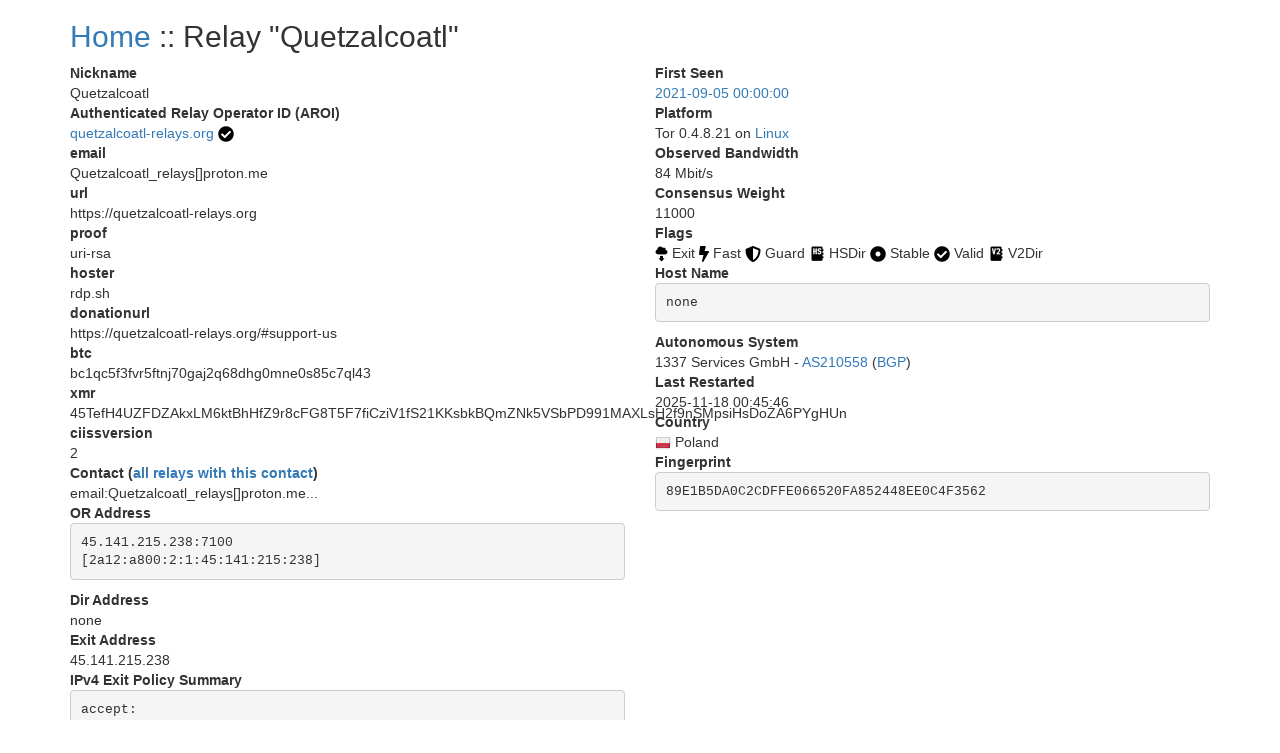

--- FILE ---
content_type: text/html; charset=utf-8
request_url: https://nusenu.github.io/OrNetStats/w/relay/89E1B5DA0C2CDFFE066520FA852448EE0C4F3562.html
body_size: 13022
content:
<!DOCTYPE html>
<html lang="en">
<head>
    <title>Tor Relays :: Quetzalcoatl</title>
    <meta name="description" content="Javascript-free Tor metrics.">
    <meta charset="utf-8">
    <meta name="viewport" content="width=device-width, initial-scale=1">
    <link rel="stylesheet" href="../static/css/bootstrap.min.css">
    <style>
		.circle {
			display: inline-block;
			vertical-align: middle;
			background: #999999;
			width: 7px;
			height: 7px;
			-moz-border-radius: 50%;
			-webkit-border-radius: 50%;
			border-radius: 50%;
		}

		.circle-online {
			background: #25d918;
		}

		.circle-offline {
			background: #ff1515;
		}
        .verified-hostname {
            color: #FE9F30;
        }
        .verified-hostname {
            color: #68b030;
        }
        .unverified-hostname {
            color: #FE9F30;
        }
	</style>
</head>
<body>
<div class="container">
<div id="content">
<h2><a href="../">Home</a> :: Relay "Quetzalcoatl"</h2>
<div class="row">
<div class="col-md-6">
<dl>
<dt>Nickname</dt>
<dd>Quetzalcoatl</dd>

<dt>Authenticated Relay Operator ID (AROI)</dt>
<dd><a href="https://nusenu.github.io/OrNetStats/quetzalcoatl-relays.org.html">
quetzalcoatl-relays.org</a>
<a href="https://quetzalcoatl-relays.org/.well-known/tor-relay/rsa-fingerprint.txt">
<img src="../static/images/flags/valid.png"></a>
</dd>
<dt>email</dt>
<dd>Quetzalcoatl_relays[]proton.me</dd>
<dt>url</dt>
<dd>https://quetzalcoatl-relays.org</dd>
<dt>proof</dt>
<dd>uri-rsa</dd>
<dt>hoster</dt>
<dd>rdp.sh</dd>
<dt>donationurl</dt>
<dd>https://quetzalcoatl-relays.org/#support-us</dd>
<dt>btc</dt>
<dd>bc1qc5f3fvr5ftnj70gaj2q68dhg0mne0s85c7ql43</dd>
<dt>xmr</dt>
<dd>45TefH4UZFDZAkxLM6ktBhHfZ9r8cFG8T5F7fiCziV1fS21KKsbkBQmZNk5VSbPD991MAXLsH2f9nSMpsiHsDoZA6PYgHUn</dd>
<dt>ciissversion</dt>
<dd>2</dd>
<dt>Contact
(<a href="../contact/b32573fcfbc780a4b9ef03425f676400.html">all relays with this contact</a>)</dt>
<dd>
email:Quetzalcoatl_relays[]proton.me...</a></dd>
</dd>
<dt>OR Address</dt>
<dd><pre class="pre-scrollable">
45.141.215.238:7100
[2a12:a800:2:1:45:141:215:238]
</pre></dd>


<dt>Dir Address</dt>
<dd>none</dd>
<dt>Exit Address</dt>
<dd>45.141.215.238</dd>
<dt>IPv4 Exit Policy Summary</dt>
<dd>
<pre class="pre-scrollable">accept: 
  20-21
  43
  53
  79-81
  194
  220
  389
  443
  531
  543-544
  554
  563
  636
  706
  853
  873
  902-904
  981
  989-995
  1194
  1220
  1293
  1500
  1533
  1677
  1723
  1755
  1863
  2082-2083
  2086-2087
  2095-2096
  2102-2104
  3128
  3690
  4321
  4643
  5050
  5190
  5222-5223
  5228
  5900
  6679
  8000
  8008
  8074
  8080
  8082
  8087-8088
  8332-8333
  8443
  8888
  9418
  9999-10000
  11371
  19294
  19638
  50002
  64738
</pre>
</dd>

<dt>IPv6 Exit Policy Summary</dt>
<dd>
<pre class="pre-scrollable">accept: 
  20-21
  43
  53
  79-81
  194
  220
  389
  443
  531
  543-544
  554
  563
  636
  706
  853
  873
  902-904
  981
  989-995
  1194
  1220
  1293
  1500
  1533
  1677
  1723
  1755
  1863
  2082-2083
  2086-2087
  2095-2096
  2102-2104
  3128
  3690
  4321
  4643
  5050
  5190
  5222-5223
  5228
  5900
  6679
  8000
  8008
  8074
  8080
  8082
  8087-8088
  8332-8333
  8443
  8888
  9418
  9999-10000
  11371
  19294
  19638
  50002
  64738
</pre>
</dd>

<dt>Exit Policy</dt>
<dd><pre class="pre-scrollable">reject 0.0.0.0/8:*
 reject 169.254.0.0/16:*
 reject 127.0.0.0/8:*
 reject 192.168.0.0/16:*
 reject 10.0.0.0/8:*
 reject 172.16.0.0/12:*
 accept *:20-21
 accept *:43
 accept *:53
 accept *:79-81
 accept *:194
 accept *:220
 accept *:389
 accept *:443
 accept *:531
 accept *:543-544
 accept *:554
 accept *:563
 accept *:636
 accept *:706
 accept *:853
 accept *:873
 accept *:902-904
 accept *:981
 accept *:989-995
 accept *:1194
 accept *:1220
 accept *:1293
 accept *:1500
 accept *:1533
 accept *:1677
 accept *:1723
 accept *:1755
 accept *:1863
 accept *:2082
 accept *:2083
 accept *:2086-2087
 accept *:2095-2096
 accept *:2102-2104
 accept *:3128
 accept *:3690
 accept *:4321
 accept *:4643
 accept *:5050
 accept *:5190
 accept *:5222-5223
 accept *:5228
 accept *:5900
 accept *:6679
 accept *:8000
 accept *:8008
 accept *:8074
 accept *:8080
 accept *:8082
 accept *:8087-8088
 accept *:8332-8333
 accept *:8443
 accept *:8888
 accept *:9418
 accept *:9999
 accept *:10000
 accept *:11371
 accept *:19294
 accept *:19638
 accept *:50002
 accept *:64738
 reject *:*
</pre></dd>
</dd>

<dt>Effective Family Members (<a href="../family/c61df620c796ddc178bbf78c500a79922d7e1f3d32d73e3edbdc9265af382363.html">view</a>)</dt>
<dd><pre class="pre-scrollable"><a href="02FCF62C0AD3AD1D208D7F27E12E8840EF53C7E0.html">02FCF62C0AD3AD1D208D7F27E12E8840EF53C7E0</a>
<a href="03465D21A22B24B242301471D5AA11E4E0E0C915.html">03465D21A22B24B242301471D5AA11E4E0E0C915</a>
<a href="035F813195F0CB9F567EDFDF60C6745CA36BA0BD.html">035F813195F0CB9F567EDFDF60C6745CA36BA0BD</a>
<a href="0632EC43FEA8EA3F377FE2E34DA671746F1642DD.html">0632EC43FEA8EA3F377FE2E34DA671746F1642DD</a>
<a href="0705F969B825FAE29BCEB3F692B0A4224DED82E0.html">0705F969B825FAE29BCEB3F692B0A4224DED82E0</a>
<a href="07DCECDF04BE5D470C615C8E1CCF086F74FC8CA6.html">07DCECDF04BE5D470C615C8E1CCF086F74FC8CA6</a>
<a href="0863252662246FFF6914F380711C75DC4027BD75.html">0863252662246FFF6914F380711C75DC4027BD75</a>
<a href="09175D4C4E3D0440357306BC66831B1A6E333741.html">09175D4C4E3D0440357306BC66831B1A6E333741</a>
<a href="09768BD9ACA211008713BA481E0B8EE3239A9F0B.html">09768BD9ACA211008713BA481E0B8EE3239A9F0B</a>
<a href="09CA1957EC0671044DAD2EEA282A348FFD7D271E.html">09CA1957EC0671044DAD2EEA282A348FFD7D271E</a>
<a href="0A3AAF530747D7034DBF88C518033A22827E3C46.html">0A3AAF530747D7034DBF88C518033A22827E3C46</a>
<a href="0A76C0A0A721DDBC324B705ADBFC95FD806AE855.html">0A76C0A0A721DDBC324B705ADBFC95FD806AE855</a>
<a href="0AF982CC71A01D95E8959D763D0EC0E5A6C61244.html">0AF982CC71A01D95E8959D763D0EC0E5A6C61244</a>
<a href="0B5BC76B3BE7553B229FD3E73F26AED41C31DD19.html">0B5BC76B3BE7553B229FD3E73F26AED41C31DD19</a>
<a href="0B8EF5F5016926F4245350FB37914E30BF36C528.html">0B8EF5F5016926F4245350FB37914E30BF36C528</a>
<a href="0CD666F9C9A40A8CFB1E6B9465597A51D3A1CBF8.html">0CD666F9C9A40A8CFB1E6B9465597A51D3A1CBF8</a>
<a href="0CF48696F004482C445D875BE376A58E3D660497.html">0CF48696F004482C445D875BE376A58E3D660497</a>
<a href="0D7661A33EB9CA44BEC3109DBEC7F9C5E8ABFB02.html">0D7661A33EB9CA44BEC3109DBEC7F9C5E8ABFB02</a>
<a href="0E2FF5BF873DF2FDBABE42DBF042D350DE794F15.html">0E2FF5BF873DF2FDBABE42DBF042D350DE794F15</a>
<a href="10C079B536D3F682F8A1BB882DED61182646D167.html">10C079B536D3F682F8A1BB882DED61182646D167</a>
<a href="10D5A1CC50849F63A91B3DF8068F806EE3532541.html">10D5A1CC50849F63A91B3DF8068F806EE3532541</a>
<a href="127E803888D82F33CC3C311ECC6CCEB7708831CB.html">127E803888D82F33CC3C311ECC6CCEB7708831CB</a>
<a href="130CFCF38BA3327E3001A1DB2A4B5ACBDAE248D9.html">130CFCF38BA3327E3001A1DB2A4B5ACBDAE248D9</a>
<a href="13CADC9E09F30AF24A98B44E88323DB655A803E9.html">13CADC9E09F30AF24A98B44E88323DB655A803E9</a>
<a href="13FBC97516DC854399E70BC7CA9A4513FFD4F08C.html">13FBC97516DC854399E70BC7CA9A4513FFD4F08C</a>
<a href="140E4FC6202FE17F46337058FC9848FA9055482B.html">140E4FC6202FE17F46337058FC9848FA9055482B</a>
<a href="15450640183D6488AFEFA8B50EE8E91F64AFE9AB.html">15450640183D6488AFEFA8B50EE8E91F64AFE9AB</a>
<a href="16355C1C0B02AF69618AE6A517A526B8A6B98B9B.html">16355C1C0B02AF69618AE6A517A526B8A6B98B9B</a>
<a href="189C44DD06312D6DF8FB57A944E6819FF245740C.html">189C44DD06312D6DF8FB57A944E6819FF245740C</a>
<a href="1A243DA6F639A9C99B4391158E0E14E89C29754C.html">1A243DA6F639A9C99B4391158E0E14E89C29754C</a>
<a href="1A45601A517304EA7C8DC9339A99FE6C65CAA499.html">1A45601A517304EA7C8DC9339A99FE6C65CAA499</a>
<a href="1B3844DC05A669DF8B8884F43834090F2AA151C7.html">1B3844DC05A669DF8B8884F43834090F2AA151C7</a>
<a href="1B6BCBCDB384364B6FB4F3576CA70AECFC083641.html">1B6BCBCDB384364B6FB4F3576CA70AECFC083641</a>
<a href="1E3C197C8C922128FF049856E0536FF9CB4E5E8C.html">1E3C197C8C922128FF049856E0536FF9CB4E5E8C</a>
<a href="1F2F634D6D87CF6C5358C1367F9BD5F926CEF3F4.html">1F2F634D6D87CF6C5358C1367F9BD5F926CEF3F4</a>
<a href="217A95E04AB1C63622E61DC74B64902B3669D62B.html">217A95E04AB1C63622E61DC74B64902B3669D62B</a>
<a href="22246E54E7C7361B2FEFBD9F67766C2B6A7033AB.html">22246E54E7C7361B2FEFBD9F67766C2B6A7033AB</a>
<a href="2392ECD14824B46C0F2EAAC4862BA40EC9B930AE.html">2392ECD14824B46C0F2EAAC4862BA40EC9B930AE</a>
<a href="23B49521BDC4588C7CCF3C38E552504118326B66.html">23B49521BDC4588C7CCF3C38E552504118326B66</a>
<a href="25675F4453727066B1FF692DCEF81F820F3D6524.html">25675F4453727066B1FF692DCEF81F820F3D6524</a>
<a href="26F899F756476B4CE839624ADA4C11AEAB957E5E.html">26F899F756476B4CE839624ADA4C11AEAB957E5E</a>
<a href="278B1EC00C3FEFFD44D582CC86DA71A24F451385.html">278B1EC00C3FEFFD44D582CC86DA71A24F451385</a>
<a href="27DDB904D649E7A526088B7E15BB42C53BB53F60.html">27DDB904D649E7A526088B7E15BB42C53BB53F60</a>
<a href="27FAE99C0DBA8CD9DBFE42D2D2464B4C68EEB00D.html">27FAE99C0DBA8CD9DBFE42D2D2464B4C68EEB00D</a>
<a href="28E427C3E7FEB76C58901DCF1565EA44589E437C.html">28E427C3E7FEB76C58901DCF1565EA44589E437C</a>
<a href="2979E1F476F04311E5088B5C12554E8B318F8A7B.html">2979E1F476F04311E5088B5C12554E8B318F8A7B</a>
<a href="2A7FE76900BB03DEAD983EB149BC8FB2F48B137F.html">2A7FE76900BB03DEAD983EB149BC8FB2F48B137F</a>
<a href="2B7F152EAFEF8B99ABF42FBE2ED4682F5A63CFC7.html">2B7F152EAFEF8B99ABF42FBE2ED4682F5A63CFC7</a>
<a href="2C1993050B32D827EC6FD124DB07546B78E31AFF.html">2C1993050B32D827EC6FD124DB07546B78E31AFF</a>
<a href="2C26CBACAB3B83142A54637CA30FF130C9BD331F.html">2C26CBACAB3B83142A54637CA30FF130C9BD331F</a>
<a href="2C7FBE61AA7F3C60691155E60030B031BFCC5FE3.html">2C7FBE61AA7F3C60691155E60030B031BFCC5FE3</a>
<a href="2C91D3E05A1FC5CBC720755E4836C08B5C6E04E0.html">2C91D3E05A1FC5CBC720755E4836C08B5C6E04E0</a>
<a href="2D3473368BF4E65E9EB2CCE43D132EE7FAAF3093.html">2D3473368BF4E65E9EB2CCE43D132EE7FAAF3093</a>
<a href="2EB89757F1D8228784335232E2CE2989D220E590.html">2EB89757F1D8228784335232E2CE2989D220E590</a>
<a href="2EC5EE348BD8D9D2E518B2CAEA9C671E2D5F77A6.html">2EC5EE348BD8D9D2E518B2CAEA9C671E2D5F77A6</a>
<a href="2EF3F194E34705F9E13021BAC7B394653329243A.html">2EF3F194E34705F9E13021BAC7B394653329243A</a>
<a href="2EFC2B8BC724CF435C14066087936BE7CA3C57A3.html">2EFC2B8BC724CF435C14066087936BE7CA3C57A3</a>
<a href="30C472441D910A8BCDA571F2637C80119E76D082.html">30C472441D910A8BCDA571F2637C80119E76D082</a>
<a href="30CA715FDFB4959E859134F76A53C370E72FDD06.html">30CA715FDFB4959E859134F76A53C370E72FDD06</a>
<a href="31FAEB69E25B2C79545609CC0E58765CDAFF3495.html">31FAEB69E25B2C79545609CC0E58765CDAFF3495</a>
<a href="335311C60DCB38A1371588A7F124DF0D2DC2F459.html">335311C60DCB38A1371588A7F124DF0D2DC2F459</a>
<a href="3443ECBD0E1E71179B0F0B98184A48E255FE0E18.html">3443ECBD0E1E71179B0F0B98184A48E255FE0E18</a>
<a href="34B80D703F4D6350146B684E66D962A23A830117.html">34B80D703F4D6350146B684E66D962A23A830117</a>
<a href="34CA0E8F7838FCC9984C7BAA282884A4F843A423.html">34CA0E8F7838FCC9984C7BAA282884A4F843A423</a>
<a href="359068C031765892420A672F28D506C41341AA73.html">359068C031765892420A672F28D506C41341AA73</a>
<a href="35C2CE1938137F35AAB07E0CB4B918A5D56F40C9.html">35C2CE1938137F35AAB07E0CB4B918A5D56F40C9</a>
<a href="36A1268AAE18DD6D5CA940023B8ECD34A7A2EA97.html">36A1268AAE18DD6D5CA940023B8ECD34A7A2EA97</a>
<a href="3863FD538658F6671631E78CEBB2693FB42DFA7D.html">3863FD538658F6671631E78CEBB2693FB42DFA7D</a>
<a href="386CF08197DAD89418025300E7893C6D0F7BEB08.html">386CF08197DAD89418025300E7893C6D0F7BEB08</a>
<a href="389D1570908D17CD6A2A1A827694F2003AD094B0.html">389D1570908D17CD6A2A1A827694F2003AD094B0</a>
<a href="392BEFDCB026A568E077786E79FDE589A9C0E451.html">392BEFDCB026A568E077786E79FDE589A9C0E451</a>
<a href="393C3DB2EF81C469CC80A982CC31570423829099.html">393C3DB2EF81C469CC80A982CC31570423829099</a>
<a href="39C819EC299FD555DD57FFF64B2EC15F305E3990.html">39C819EC299FD555DD57FFF64B2EC15F305E3990</a>
<a href="39CE03A66016B0D69BC6C2A1F362C628436FEF7B.html">39CE03A66016B0D69BC6C2A1F362C628436FEF7B</a>
<a href="3A282FE698A04D83511D526A525F2C45896454AC.html">3A282FE698A04D83511D526A525F2C45896454AC</a>
<a href="3AD0E099EA0F64B6202BEE3B737A9FE5D554A3CC.html">3AD0E099EA0F64B6202BEE3B737A9FE5D554A3CC</a>
<a href="3B7DA1409CBFB9C66B9F040D52DF6DAA329D71C4.html">3B7DA1409CBFB9C66B9F040D52DF6DAA329D71C4</a>
<a href="3D2D6927F1ACC04A1373C91C015946B3C4B08797.html">3D2D6927F1ACC04A1373C91C015946B3C4B08797</a>
<a href="3E36E355C3E0661BD9E72C24C3B5ACEF3568A31C.html">3E36E355C3E0661BD9E72C24C3B5ACEF3568A31C</a>
<a href="3EE11C45FDE23CC46E3C7BC8AFCACB8395B37411.html">3EE11C45FDE23CC46E3C7BC8AFCACB8395B37411</a>
<a href="3F6E66FDA54B0CED35F01A16AF5D034DDDD8D48C.html">3F6E66FDA54B0CED35F01A16AF5D034DDDD8D48C</a>
<a href="4006E464B66C62FB9B02B299DDE38BFA6B067174.html">4006E464B66C62FB9B02B299DDE38BFA6B067174</a>
<a href="410C2D96F0749813FDBBB15D079FC03BAEF6BFD1.html">410C2D96F0749813FDBBB15D079FC03BAEF6BFD1</a>
<a href="437A08EB0D74867513BEBCE84C55BC1DA94D32CF.html">437A08EB0D74867513BEBCE84C55BC1DA94D32CF</a>
<a href="43EF5141A4417D0BF1B0AB2AD2C3D74C22355D0A.html">43EF5141A4417D0BF1B0AB2AD2C3D74C22355D0A</a>
<a href="4467CF84A45999CC553232846CB6AA5FEBAC058B.html">4467CF84A45999CC553232846CB6AA5FEBAC058B</a>
<a href="44FA36A839BA35EB15F3EC5CB5FB355238A32ABC.html">44FA36A839BA35EB15F3EC5CB5FB355238A32ABC</a>
<a href="44FF5FFA5F90096198D514412A78C1692DBEB0EA.html">44FF5FFA5F90096198D514412A78C1692DBEB0EA</a>
<a href="460D13CE3971BD2138760A892FBCF0F464C26F63.html">460D13CE3971BD2138760A892FBCF0F464C26F63</a>
<a href="46BFF98FBD77441B28A345DFCF0F11F70EB4A4B9.html">46BFF98FBD77441B28A345DFCF0F11F70EB4A4B9</a>
<a href="477E2B8AE380BD24C7EE5D9FF5AC98D8E0249368.html">477E2B8AE380BD24C7EE5D9FF5AC98D8E0249368</a>
<a href="48A7E3A169F86E45A00284E1303793AFFA61F1EA.html">48A7E3A169F86E45A00284E1303793AFFA61F1EA</a>
<a href="4B273B712FF7369F39043752AED79FE8F28EECA4.html">4B273B712FF7369F39043752AED79FE8F28EECA4</a>
<a href="4CE422446D43B0A21F0F9CA146D9075583402102.html">4CE422446D43B0A21F0F9CA146D9075583402102</a>
<a href="4CE608B11DDA3665DA51A94532FEE82B9C2EC359.html">4CE608B11DDA3665DA51A94532FEE82B9C2EC359</a>
<a href="4EFF3D0C9DE539CF1E27BFC5B3E23BC7CB2D41A9.html">4EFF3D0C9DE539CF1E27BFC5B3E23BC7CB2D41A9</a>
<a href="4FE78C2FF1468CCF2193E33E2E79066862D52AEC.html">4FE78C2FF1468CCF2193E33E2E79066862D52AEC</a>
<a href="506B473E673E38EA9FECB7A5A73DD1E1FC37B555.html">506B473E673E38EA9FECB7A5A73DD1E1FC37B555</a>
<a href="51691C7926B134AB582F3489D23A95E59DC3470C.html">51691C7926B134AB582F3489D23A95E59DC3470C</a>
<a href="51972320F5F278EFD1467943A9B70A73207A9298.html">51972320F5F278EFD1467943A9B70A73207A9298</a>
<a href="51D5A72A2C78D1372BE1CB1F3EE382C37763B1FF.html">51D5A72A2C78D1372BE1CB1F3EE382C37763B1FF</a>
<a href="51FAFEABB266B7E4E1EB4E6120DF2D7F719157EB.html">51FAFEABB266B7E4E1EB4E6120DF2D7F719157EB</a>
<a href="526AD50C9DE6AF533DEBE8F9BBDF149BC1F5AB6E.html">526AD50C9DE6AF533DEBE8F9BBDF149BC1F5AB6E</a>
<a href="546629936518214DCFCF784E875D0EBE52E0552D.html">546629936518214DCFCF784E875D0EBE52E0552D</a>
<a href="54687D59F8C8D90056CA94849970B362DA385DAD.html">54687D59F8C8D90056CA94849970B362DA385DAD</a>
<a href="552C2E2AFDD1B740A38CA9768C51EC011B2AF701.html">552C2E2AFDD1B740A38CA9768C51EC011B2AF701</a>
<a href="56D878C942CD38F5287079974950668B18ECC4CD.html">56D878C942CD38F5287079974950668B18ECC4CD</a>
<a href="5756D9C403D89B79AFE69D50BB0682BA318319FB.html">5756D9C403D89B79AFE69D50BB0682BA318319FB</a>
<a href="578BECE4D8D805AE88B60B97A19369C2D21635A5.html">578BECE4D8D805AE88B60B97A19369C2D21635A5</a>
<a href="5861F729B6D973B1F9FCED2E6E9B27859CBA2823.html">5861F729B6D973B1F9FCED2E6E9B27859CBA2823</a>
<a href="58D5390FE2D9A78D51351BFBB151CE17C05DFA1D.html">58D5390FE2D9A78D51351BFBB151CE17C05DFA1D</a>
<a href="59633235EB3289A721F91267A8BC2B178A75DE5D.html">59633235EB3289A721F91267A8BC2B178A75DE5D</a>
<a href="5A234337E19813216DD21237B36D4F252D7D7430.html">5A234337E19813216DD21237B36D4F252D7D7430</a>
<a href="5A47C6C5984F986A91DB4FB22869F71142D87362.html">5A47C6C5984F986A91DB4FB22869F71142D87362</a>
<a href="5A7DE9083BE6228A433955A4649C9865C909676A.html">5A7DE9083BE6228A433955A4649C9865C909676A</a>
<a href="5BDD0633E0AC09763E49641DCD1BA3AB3A21AA83.html">5BDD0633E0AC09763E49641DCD1BA3AB3A21AA83</a>
<a href="5CDFBC448628E982CB34E1477745070DF78383F4.html">5CDFBC448628E982CB34E1477745070DF78383F4</a>
<a href="5D5D4D933D50BB48AF84CF2909C05E55BEC42055.html">5D5D4D933D50BB48AF84CF2909C05E55BEC42055</a>
<a href="5D8CC7C5FCB34CC72281300F8550722F32E92D1D.html">5D8CC7C5FCB34CC72281300F8550722F32E92D1D</a>
<a href="5D98A8A2F60F26C65E34F4205BE77219E10EFB09.html">5D98A8A2F60F26C65E34F4205BE77219E10EFB09</a>
<a href="5E40E552910A561C92FEAA0427F3AF07296CE9E0.html">5E40E552910A561C92FEAA0427F3AF07296CE9E0</a>
<a href="5F46DDAAFCCBC9EF7503365608EF1C6A49DC5250.html">5F46DDAAFCCBC9EF7503365608EF1C6A49DC5250</a>
<a href="5F8ACD9D6624450926AB0BEDB7DDE9AE43B0D04C.html">5F8ACD9D6624450926AB0BEDB7DDE9AE43B0D04C</a>
<a href="601021EEAF3207505D67DEB77F40A9914A9B8856.html">601021EEAF3207505D67DEB77F40A9914A9B8856</a>
<a href="603CE0404FEB3BD363225C56FE429913E540E5FC.html">603CE0404FEB3BD363225C56FE429913E540E5FC</a>
<a href="6052B7DC00F4E86B760350151665510BB9AE4C03.html">6052B7DC00F4E86B760350151665510BB9AE4C03</a>
<a href="60E521B632D83971ECF8D454AF558F2C238BC9A5.html">60E521B632D83971ECF8D454AF558F2C238BC9A5</a>
<a href="6183B493ACFF41B28745CF0322E75AD7BDE4A48B.html">6183B493ACFF41B28745CF0322E75AD7BDE4A48B</a>
<a href="61A2104D7E69867C3F3EF981077266F968C1752A.html">61A2104D7E69867C3F3EF981077266F968C1752A</a>
<a href="6212040CE7774652B4F727940E6F632E015023DD.html">6212040CE7774652B4F727940E6F632E015023DD</a>
<a href="62500AB401F93558677C1E8C61E724BD466CE8A0.html">62500AB401F93558677C1E8C61E724BD466CE8A0</a>
<a href="646B4E39B49F303B4B552A8F3CBB8FCD40BE7EB5.html">646B4E39B49F303B4B552A8F3CBB8FCD40BE7EB5</a>
<a href="64D90959E50D593D80ACD0E29A2BE9051EB66EEA.html">64D90959E50D593D80ACD0E29A2BE9051EB66EEA</a>
<a href="656BA6C00B21DB086611171C946288A29E2DF5BC.html">656BA6C00B21DB086611171C946288A29E2DF5BC</a>
<a href="659B0645A1C264D9D8FF4C9DD2B08ADAC392D475.html">659B0645A1C264D9D8FF4C9DD2B08ADAC392D475</a>
<a href="65A398E9A697A4645937B086CDA1D9A5C57B9509.html">65A398E9A697A4645937B086CDA1D9A5C57B9509</a>
<a href="676C3E3C42829851B709086CC6500B2ECA80C459.html">676C3E3C42829851B709086CC6500B2ECA80C459</a>
<a href="68C3B540E5D151461A37CB1ED928563EC3B6CDCB.html">68C3B540E5D151461A37CB1ED928563EC3B6CDCB</a>
<a href="69042D6B301F080105D11478A5BC848EB0B5D5DB.html">69042D6B301F080105D11478A5BC848EB0B5D5DB</a>
<a href="6A60198703A12D650EBB6EC751CDAEB611BBC04D.html">6A60198703A12D650EBB6EC751CDAEB611BBC04D</a>
<a href="6A6A34B55DF1B0A1D97376721E7669A26ACD447C.html">6A6A34B55DF1B0A1D97376721E7669A26ACD447C</a>
<a href="6C95E81A86B48DB835AE1431277A301318422A18.html">6C95E81A86B48DB835AE1431277A301318422A18</a>
<a href="6E23234E4A37971B3695A6CDB5A462564E629DF9.html">6E23234E4A37971B3695A6CDB5A462564E629DF9</a>
<a href="6F4A391685F702DC495BF8135FD17614A04000F1.html">6F4A391685F702DC495BF8135FD17614A04000F1</a>
<a href="6FCA5CE61F545D182CD4633735474A9A814C6E4C.html">6FCA5CE61F545D182CD4633735474A9A814C6E4C</a>
<a href="70C169AAB6B4E82C8FE0ECE2BEFB4A7FAB460A1A.html">70C169AAB6B4E82C8FE0ECE2BEFB4A7FAB460A1A</a>
<a href="7153CBA69270BC55485B3796FB8D9C1AA7A119C7.html">7153CBA69270BC55485B3796FB8D9C1AA7A119C7</a>
<a href="719A124624725B23B8CE953BDA53860973EE10D8.html">719A124624725B23B8CE953BDA53860973EE10D8</a>
<a href="720C550D58FA3C9FCC54903614448272166877AA.html">720C550D58FA3C9FCC54903614448272166877AA</a>
<a href="728AEDB2DA037D9032F9697FFA7D9E070783A1F6.html">728AEDB2DA037D9032F9697FFA7D9E070783A1F6</a>
<a href="729EBA5E71606D7E870887473384BC803D6A4774.html">729EBA5E71606D7E870887473384BC803D6A4774</a>
<a href="73856192EE21DFFC37F6951861FB1959679A5558.html">73856192EE21DFFC37F6951861FB1959679A5558</a>
<a href="7413675ED252B2939556ED0098C3983D1AF3191A.html">7413675ED252B2939556ED0098C3983D1AF3191A</a>
<a href="745107A651BCFE497C211D4EC93853B10E68F723.html">745107A651BCFE497C211D4EC93853B10E68F723</a>
<a href="74F49CD5F9E94EDBF1F8D8705B4C64E88C1CC344.html">74F49CD5F9E94EDBF1F8D8705B4C64E88C1CC344</a>
<a href="75508825246CE844F3DD603634AB75029C6EC52D.html">75508825246CE844F3DD603634AB75029C6EC52D</a>
<a href="75ADD82FA44C8E7D76414148CFE5E1131CD2AD0D.html">75ADD82FA44C8E7D76414148CFE5E1131CD2AD0D</a>
<a href="7644B57DD86305F3B8172FEF6CEE85864D088BA7.html">7644B57DD86305F3B8172FEF6CEE85864D088BA7</a>
<a href="76BACC90CBA71714918554156CAABE955E7A940F.html">76BACC90CBA71714918554156CAABE955E7A940F</a>
<a href="76CA419C68502FFC4D950D167E25EE0AD3A0A764.html">76CA419C68502FFC4D950D167E25EE0AD3A0A764</a>
<a href="77313C32AA48AB658299DA039DF6C627C126F570.html">77313C32AA48AB658299DA039DF6C627C126F570</a>
<a href="77D53F8C9545D1E6A4D3532E9E2D8474460933B9.html">77D53F8C9545D1E6A4D3532E9E2D8474460933B9</a>
<a href="799F36F3EAD423C23E76351154E0BC98E8B498FE.html">799F36F3EAD423C23E76351154E0BC98E8B498FE</a>
<a href="7AC86B42BA62FD8D67DC69CC7673B2F3F334EB69.html">7AC86B42BA62FD8D67DC69CC7673B2F3F334EB69</a>
<a href="7B9608D3B65C10061C8546839DD878ADAD91A83D.html">7B9608D3B65C10061C8546839DD878ADAD91A83D</a>
<a href="7BD416652010B7C42202BE40F749A417003ECD2C.html">7BD416652010B7C42202BE40F749A417003ECD2C</a>
<a href="7C6686190CE6E8A0A1A5B5B845BF3F14D252D0DF.html">7C6686190CE6E8A0A1A5B5B845BF3F14D252D0DF</a>
<a href="7C6FDF1CEE7C924EE06C064708C9E1CC0BC8835C.html">7C6FDF1CEE7C924EE06C064708C9E1CC0BC8835C</a>
<a href="7C9FC7C99D7F83980E621BA8D4E0D40FCE53104F.html">7C9FC7C99D7F83980E621BA8D4E0D40FCE53104F</a>
<a href="7F35906CE8E33C7FB60E9EA12101AB4CBE13403C.html">7F35906CE8E33C7FB60E9EA12101AB4CBE13403C</a>
<a href="7FE441E277BE331F249DBF8971E5B3D39418845A.html">7FE441E277BE331F249DBF8971E5B3D39418845A</a>
<a href="80F322ED0995F27CD26B5A9DE7B804F92E8ACA94.html">80F322ED0995F27CD26B5A9DE7B804F92E8ACA94</a>
<a href="81E31E75408D0804BF217AF2BC74307C2239AB3B.html">81E31E75408D0804BF217AF2BC74307C2239AB3B</a>
<a href="82CE42D04B5BA616E611E4758861C864B2ACFCA8.html">82CE42D04B5BA616E611E4758861C864B2ACFCA8</a>
<a href="85186D4C2F0E4257C83001D58D6FAB1AF93AA227.html">85186D4C2F0E4257C83001D58D6FAB1AF93AA227</a>
<a href="85675E1E97BA427C14D182B643F70677712B62E0.html">85675E1E97BA427C14D182B643F70677712B62E0</a>
<a href="8657A9B481BA39A60C29E49AFAD5CE5523677812.html">8657A9B481BA39A60C29E49AFAD5CE5523677812</a>
<a href="87686D149315458DD54AF4C43925D94CF2CBAE72.html">87686D149315458DD54AF4C43925D94CF2CBAE72</a>
<a href="89E1B5DA0C2CDFFE066520FA852448EE0C4F3562.html">89E1B5DA0C2CDFFE066520FA852448EE0C4F3562</a>
<a href="8A02B09998F74FFE287CB928937E070CA57F1854.html">8A02B09998F74FFE287CB928937E070CA57F1854</a>
<a href="8A522F30A3CEA7C692A0418C936232BA2E54F8B3.html">8A522F30A3CEA7C692A0418C936232BA2E54F8B3</a>
<a href="8AB766FB1BE54669559B82165964B8D79DA80119.html">8AB766FB1BE54669559B82165964B8D79DA80119</a>
<a href="8B30FEEE3790A40063AAF8E71EC8773F71FB60BF.html">8B30FEEE3790A40063AAF8E71EC8773F71FB60BF</a>
<a href="8B67321D615A8487044C44722654285E6D3C5763.html">8B67321D615A8487044C44722654285E6D3C5763</a>
<a href="8B70848F74BD5A90F6B9E0CB555E7D8C18FF325F.html">8B70848F74BD5A90F6B9E0CB555E7D8C18FF325F</a>
<a href="8BBA3623CD5404A8F173DC4CC9EBBE3B09D967F1.html">8BBA3623CD5404A8F173DC4CC9EBBE3B09D967F1</a>
<a href="8D1154214BD6151F0427D4A158E71D62E21E0766.html">8D1154214BD6151F0427D4A158E71D62E21E0766</a>
<a href="8D4639F135C908EB93B4224BA719184EAA1E6D05.html">8D4639F135C908EB93B4224BA719184EAA1E6D05</a>
<a href="8E22D75D49EFBBEA1D719976D5A78750B2C0C227.html">8E22D75D49EFBBEA1D719976D5A78750B2C0C227</a>
<a href="8E477758547F612659BD2864C91D641452833369.html">8E477758547F612659BD2864C91D641452833369</a>
<a href="8EAE810FA33F26341605D59F82D8AD58F7EA6CC5.html">8EAE810FA33F26341605D59F82D8AD58F7EA6CC5</a>
<a href="8EEDA34CE6D6E605ED3179278F45882654923280.html">8EEDA34CE6D6E605ED3179278F45882654923280</a>
<a href="90A83D3A6D53619211909E96EDC30C910676A32B.html">90A83D3A6D53619211909E96EDC30C910676A32B</a>
<a href="9112E190D8FD4ED1266399C96537620BF3700E7B.html">9112E190D8FD4ED1266399C96537620BF3700E7B</a>
<a href="9180840F6BFF235CA7F4A51BEC46075B5A5B1509.html">9180840F6BFF235CA7F4A51BEC46075B5A5B1509</a>
<a href="9247B54DCD49174DBD817AA73FD6DE804DFEC2C2.html">9247B54DCD49174DBD817AA73FD6DE804DFEC2C2</a>
<a href="92A8C8292F06E18B116DDD50F517040A17D80512.html">92A8C8292F06E18B116DDD50F517040A17D80512</a>
<a href="93515322616E4C93FFB5993936F187B0DE005F8C.html">93515322616E4C93FFB5993936F187B0DE005F8C</a>
<a href="94E412F3EE1978C5E60BF22A15D17F710CCDBE89.html">94E412F3EE1978C5E60BF22A15D17F710CCDBE89</a>
<a href="95B6BBE822D883AF830583808BDD4CF9C41C6B10.html">95B6BBE822D883AF830583808BDD4CF9C41C6B10</a>
<a href="95BEE94B074D484F24BD78882FD14DC38EB0230C.html">95BEE94B074D484F24BD78882FD14DC38EB0230C</a>
<a href="9636C8AFB63B208C29C9BDCF02918A2F9FB9A4ED.html">9636C8AFB63B208C29C9BDCF02918A2F9FB9A4ED</a>
<a href="967C65ED2549A2A6FBCED322CAF9942C1CAC6881.html">967C65ED2549A2A6FBCED322CAF9942C1CAC6881</a>
<a href="96B7E4A8F633FC105AF6032D13211E5D576A44D9.html">96B7E4A8F633FC105AF6032D13211E5D576A44D9</a>
<a href="977E7BEAB382BD9E12C6E0B8BA15E386B15BC7F5.html">977E7BEAB382BD9E12C6E0B8BA15E386B15BC7F5</a>
<a href="97D809DF40A5B4102F2C4956A7DB7E709B611832.html">97D809DF40A5B4102F2C4956A7DB7E709B611832</a>
<a href="982F261EC5D2D7DB89D7D0320009E02E752DFE69.html">982F261EC5D2D7DB89D7D0320009E02E752DFE69</a>
<a href="992077C1A19B6009065ECF297A0470F9CB445504.html">992077C1A19B6009065ECF297A0470F9CB445504</a>
<a href="99B6E09CF6084DB3A0D77BC0CFB1C6FC3B65A341.html">99B6E09CF6084DB3A0D77BC0CFB1C6FC3B65A341</a>
<a href="9A11E4B46DC53E13043B9FC1EBAFE0128D699B58.html">9A11E4B46DC53E13043B9FC1EBAFE0128D699B58</a>
<a href="9D13A9C1A5CB522F0228AC5B4FF0C194659EDCA0.html">9D13A9C1A5CB522F0228AC5B4FF0C194659EDCA0</a>
<a href="A05274710647021786D6A234B9AA5C569C87C4B1.html">A05274710647021786D6A234B9AA5C569C87C4B1</a>
<a href="A07B7614425A9716BB135CC502210209923659F8.html">A07B7614425A9716BB135CC502210209923659F8</a>
<a href="A0E3D391B83CED2F264CD6D39525E37775EA1EEB.html">A0E3D391B83CED2F264CD6D39525E37775EA1EEB</a>
<a href="A1AB134123F9F534C7E09B6841A7ECAFD0282240.html">A1AB134123F9F534C7E09B6841A7ECAFD0282240</a>
<a href="A1F57EBAAC183C6B0A49E62E5B23E8C1BB6C1022.html">A1F57EBAAC183C6B0A49E62E5B23E8C1BB6C1022</a>
<a href="A4F42AE65F11634C42A3F3952E719F47091BD36F.html">A4F42AE65F11634C42A3F3952E719F47091BD36F</a>
<a href="A5BBC2C61B1F6B09097011C4CE56BBE57DE5AC92.html">A5BBC2C61B1F6B09097011C4CE56BBE57DE5AC92</a>
<a href="A6191F3949C33923923B5CCA3663B483FA37E7B9.html">A6191F3949C33923923B5CCA3663B483FA37E7B9</a>
<a href="A84AD66BC34D283D0F865DC16D4DB62635D1D9B3.html">A84AD66BC34D283D0F865DC16D4DB62635D1D9B3</a>
<a href="A9044B9AE03BCA32DEECB70A973E34C02F72CFC8.html">A9044B9AE03BCA32DEECB70A973E34C02F72CFC8</a>
<a href="AA4644F0EC589EEA2F501BB867E32E599F8169DA.html">AA4644F0EC589EEA2F501BB867E32E599F8169DA</a>
<a href="AA69CADA1FEA6378EDD776011C8AE7BD7AAA7159.html">AA69CADA1FEA6378EDD776011C8AE7BD7AAA7159</a>
<a href="ADC35E769B42A3CAB8557E0B5295D3F152595EF8.html">ADC35E769B42A3CAB8557E0B5295D3F152595EF8</a>
<a href="ADC776E831EC4609D6D5AC0D5A757B00FC6BFDEE.html">ADC776E831EC4609D6D5AC0D5A757B00FC6BFDEE</a>
<a href="AE8F944F2843C8072E491BA301B9F6EEFD6BDFDB.html">AE8F944F2843C8072E491BA301B9F6EEFD6BDFDB</a>
<a href="B04176E992478C82F1AD7A5DC1D1D206B623D624.html">B04176E992478C82F1AD7A5DC1D1D206B623D624</a>
<a href="B0897E4B7B42B20AC1A89856BC0F87658158795C.html">B0897E4B7B42B20AC1A89856BC0F87658158795C</a>
<a href="B0CF3131A8097FFAF9E9B54566F12A2C6E560C48.html">B0CF3131A8097FFAF9E9B54566F12A2C6E560C48</a>
<a href="B0F1D545B983E42680F7F220A69D79FF821C50E6.html">B0F1D545B983E42680F7F220A69D79FF821C50E6</a>
<a href="B0F5A6F9BDE21AEDB92AEEA5BC9D021CB96B7DC8.html">B0F5A6F9BDE21AEDB92AEEA5BC9D021CB96B7DC8</a>
<a href="B252D9474D8B36FC1299F6DB29C853D68900C394.html">B252D9474D8B36FC1299F6DB29C853D68900C394</a>
<a href="B274599CD37F4D5B2C407DC81E478135F3297EFE.html">B274599CD37F4D5B2C407DC81E478135F3297EFE</a>
<a href="B2A4EFD1B3DAD0F5FA127B5C29BBFE625628A6D9.html">B2A4EFD1B3DAD0F5FA127B5C29BBFE625628A6D9</a>
<a href="B4525FBE2F01B4CB2C6435DB5159C8ADEF80A916.html">B4525FBE2F01B4CB2C6435DB5159C8ADEF80A916</a>
<a href="B541581CB0599A36269196EFCC6E23F67B75285C.html">B541581CB0599A36269196EFCC6E23F67B75285C</a>
<a href="B624FB54C8EAAF15EDC9F373FFEE84C8B857C809.html">B624FB54C8EAAF15EDC9F373FFEE84C8B857C809</a>
<a href="B673F2A016E86A31EDA173CF3CC47BFB721B6CB6.html">B673F2A016E86A31EDA173CF3CC47BFB721B6CB6</a>
<a href="B676E8FEC1109CDA42426AEA0C6EBF5490DBC85B.html">B676E8FEC1109CDA42426AEA0C6EBF5490DBC85B</a>
<a href="B693FFB4FEC6D5AFC4B44010B51305853B0CDC0B.html">B693FFB4FEC6D5AFC4B44010B51305853B0CDC0B</a>
<a href="B6D8110B34BD401ADF85B7AD0725C445C55EB65B.html">B6D8110B34BD401ADF85B7AD0725C445C55EB65B</a>
<a href="B77E54BCE90ACF71B359E00B1330644FF1A63C1D.html">B77E54BCE90ACF71B359E00B1330644FF1A63C1D</a>
<a href="B85E978AEE73A9604FD9B124E1D834080AFC3FA4.html">B85E978AEE73A9604FD9B124E1D834080AFC3FA4</a>
<a href="B8C5B1D10FB2E8DE1CE2037F01146C23A7909C2B.html">B8C5B1D10FB2E8DE1CE2037F01146C23A7909C2B</a>
<a href="BAD7C0F12C8DB48616366D2C6CAA2A7D00F929D9.html">BAD7C0F12C8DB48616366D2C6CAA2A7D00F929D9</a>
<a href="BB41436AE501C20C5F4403BA25E8288FE924138A.html">BB41436AE501C20C5F4403BA25E8288FE924138A</a>
<a href="BBE7673D06CCDF2CAB830D33D2AF3E31A1DD7482.html">BBE7673D06CCDF2CAB830D33D2AF3E31A1DD7482</a>
<a href="BC080AC0D2F757863F3E3F148C268E5C8584E8AF.html">BC080AC0D2F757863F3E3F148C268E5C8584E8AF</a>
<a href="BC926F8C1F14E5DC827FE451BC1899B94B61D27E.html">BC926F8C1F14E5DC827FE451BC1899B94B61D27E</a>
<a href="BCD8EAAE60DE05131C2ED3D5CDC8D9F9EDE61C30.html">BCD8EAAE60DE05131C2ED3D5CDC8D9F9EDE61C30</a>
<a href="BDB975EFCBE795D8964A0A5C41ADDAFE00B873CC.html">BDB975EFCBE795D8964A0A5C41ADDAFE00B873CC</a>
<a href="BF15A4AF61C30387FB3C0A9AFA686D47D8843895.html">BF15A4AF61C30387FB3C0A9AFA686D47D8843895</a>
<a href="BF8021D2EC8A8DC724D35D9590F9FEF251F006D9.html">BF8021D2EC8A8DC724D35D9590F9FEF251F006D9</a>
<a href="C067D4BD133751C9731165E85A2D95AEA72DE6DB.html">C067D4BD133751C9731165E85A2D95AEA72DE6DB</a>
<a href="C11A2DABF6103F17B29B29B30D20BBC176633BCE.html">C11A2DABF6103F17B29B29B30D20BBC176633BCE</a>
<a href="C2808CAC0896D0AC4EFAAD4ECD467FE245CCFDF7.html">C2808CAC0896D0AC4EFAAD4ECD467FE245CCFDF7</a>
<a href="C4832C6750B8BDDEF40615B84A8880B6B5A07BCF.html">C4832C6750B8BDDEF40615B84A8880B6B5A07BCF</a>
<a href="C513C48F334E65774B6C5B7F45E2BA66AF7BC1DB.html">C513C48F334E65774B6C5B7F45E2BA66AF7BC1DB</a>
<a href="C5468734B56B5806AA076EC61CD00822534C24B0.html">C5468734B56B5806AA076EC61CD00822534C24B0</a>
<a href="C573D95F865946398F8F55E6886244A5D2B8BD6C.html">C573D95F865946398F8F55E6886244A5D2B8BD6C</a>
<a href="C623F97858DDC20DC80098260DFDF053C63131C9.html">C623F97858DDC20DC80098260DFDF053C63131C9</a>
<a href="C65B9A80EA5C6FA32251EAAFA691DF6DC9FAADE1.html">C65B9A80EA5C6FA32251EAAFA691DF6DC9FAADE1</a>
<a href="C674B4C2321EC133930A99CDAD97B46A70449F2F.html">C674B4C2321EC133930A99CDAD97B46A70449F2F</a>
<a href="C71784391F1DA256250C03F7ACBD4801D0344BB3.html">C71784391F1DA256250C03F7ACBD4801D0344BB3</a>
<a href="C79D4FE6EC868612396ED66CDDE7678F8EF466A9.html">C79D4FE6EC868612396ED66CDDE7678F8EF466A9</a>
<a href="C829B3C557CB644A5FAB598E8E57149B115C485D.html">C829B3C557CB644A5FAB598E8E57149B115C485D</a>
<a href="C82F4613A26F7E286BA3D85CF27B6027C35FDF27.html">C82F4613A26F7E286BA3D85CF27B6027C35FDF27</a>
<a href="C877FABDC3739F972F2E098DE7A66B239A3EDFD4.html">C877FABDC3739F972F2E098DE7A66B239A3EDFD4</a>
<a href="C965CE71CAC595BECB39CBB6E56D573AE49A40FD.html">C965CE71CAC595BECB39CBB6E56D573AE49A40FD</a>
<a href="C99FCDA65A0EA2F421520D40E0D17540FEAF9486.html">C99FCDA65A0EA2F421520D40E0D17540FEAF9486</a>
<a href="CC8412A0CE31C55CFBF32CBA8EA5C05348846C3F.html">CC8412A0CE31C55CFBF32CBA8EA5C05348846C3F</a>
<a href="CCA99738D64ECF8E2D478FABA9D38EDAE6B5DCFD.html">CCA99738D64ECF8E2D478FABA9D38EDAE6B5DCFD</a>
<a href="CCCFD8D5FD21AC796234D914F1B7CC33ADCE52F8.html">CCCFD8D5FD21AC796234D914F1B7CC33ADCE52F8</a>
<a href="CD2DD52B8A0AF0C212CCD3402507402B58703B7D.html">CD2DD52B8A0AF0C212CCD3402507402B58703B7D</a>
<a href="CDF6AECEA9A9092CA9859A78652AE60D359A44F6.html">CDF6AECEA9A9092CA9859A78652AE60D359A44F6</a>
<a href="CEA25DD9B135E379C7782D6B0A5D2D1A7E8CF39C.html">CEA25DD9B135E379C7782D6B0A5D2D1A7E8CF39C</a>
<a href="CFDF585ED77E11933D3F53ACAA3441D443E5D8EB.html">CFDF585ED77E11933D3F53ACAA3441D443E5D8EB</a>
<a href="D11665375F333356E21A0FE2B6AAF7B91B9916DA.html">D11665375F333356E21A0FE2B6AAF7B91B9916DA</a>
<a href="D138382EBA7B84EF8BBC669B0A961AF758AC8FA8.html">D138382EBA7B84EF8BBC669B0A961AF758AC8FA8</a>
<a href="D48382DEDF5BCC1BBBEA0E5BDD7222AA48252554.html">D48382DEDF5BCC1BBBEA0E5BDD7222AA48252554</a>
<a href="D54DB93A10CE45B327CE6CFE6717A559CCBEF650.html">D54DB93A10CE45B327CE6CFE6717A559CCBEF650</a>
<a href="D5A7193ADD991682AC7666D4437EDAF351730C35.html">D5A7193ADD991682AC7666D4437EDAF351730C35</a>
<a href="D76BB8454145D0FB46D1489B1942D6B2207E5CE0.html">D76BB8454145D0FB46D1489B1942D6B2207E5CE0</a>
<a href="D7A43DD339748E93C4595434E3C18911178C4FFA.html">D7A43DD339748E93C4595434E3C18911178C4FFA</a>
<a href="D88B5B35EF4D5EF11F5B670C364F812D0349B8DB.html">D88B5B35EF4D5EF11F5B670C364F812D0349B8DB</a>
<a href="D893C7ADB56C3B5E1375E27F2965238570516CB0.html">D893C7ADB56C3B5E1375E27F2965238570516CB0</a>
<a href="D9E8DF2FBB4AD486F2DED7CFA81F6A48FBAF2745.html">D9E8DF2FBB4AD486F2DED7CFA81F6A48FBAF2745</a>
<a href="DA508C0B304AF24BF4C9C697674DAB65A1916F0D.html">DA508C0B304AF24BF4C9C697674DAB65A1916F0D</a>
<a href="DA9ADB1C3B9B9B379278B59FC058FD673F57EF39.html">DA9ADB1C3B9B9B379278B59FC058FD673F57EF39</a>
<a href="DB6005514696BFBBB8B59EE78A53D33B591DEE58.html">DB6005514696BFBBB8B59EE78A53D33B591DEE58</a>
<a href="DB951C2CF2073ECAFF08EFF6AC108B6B1C9E677D.html">DB951C2CF2073ECAFF08EFF6AC108B6B1C9E677D</a>
<a href="DC48A541A1A4AE8EDBC6C286161635C9EC564E2C.html">DC48A541A1A4AE8EDBC6C286161635C9EC564E2C</a>
<a href="DD68CED74414FF446E52596462CEDAEF7E66BED7.html">DD68CED74414FF446E52596462CEDAEF7E66BED7</a>
<a href="DD8256B69665D0888BDC12B8066C7D311488E05F.html">DD8256B69665D0888BDC12B8066C7D311488E05F</a>
<a href="DE053015E8F6370C3AA6BCD31717CAC3538E51E8.html">DE053015E8F6370C3AA6BCD31717CAC3538E51E8</a>
<a href="DE3931572AF2F997C3F7F1D432E8CE658E62D775.html">DE3931572AF2F997C3F7F1D432E8CE658E62D775</a>
<a href="DE9317A1C4B5A95AFE78ECAC82B5DB6A7018B36B.html">DE9317A1C4B5A95AFE78ECAC82B5DB6A7018B36B</a>
<a href="DF55C90D7EB87A13B044259951CA784F2F596E8D.html">DF55C90D7EB87A13B044259951CA784F2F596E8D</a>
<a href="DF68B25F31AF1BAD0448575F1045BB3B4EE6E5D6.html">DF68B25F31AF1BAD0448575F1045BB3B4EE6E5D6</a>
<a href="DFA97DED4CE79FF6F31DAF917C2810CCE8729E9D.html">DFA97DED4CE79FF6F31DAF917C2810CCE8729E9D</a>
<a href="E025B7DD8DE80B832B12BB4FF0C7876BA5929A11.html">E025B7DD8DE80B832B12BB4FF0C7876BA5929A11</a>
<a href="E0ADAA31E91125C48D41BB7C2671B25BAE25AF17.html">E0ADAA31E91125C48D41BB7C2671B25BAE25AF17</a>
<a href="E0D1C99A8AD9AF4BBB78289F9E0FB51FB0A925A0.html">E0D1C99A8AD9AF4BBB78289F9E0FB51FB0A925A0</a>
<a href="E0DBC376BB1E68BD55DADAB9A693D07BA70CFB69.html">E0DBC376BB1E68BD55DADAB9A693D07BA70CFB69</a>
<a href="E133117FBE84B10B4A3562E1D52748E14104DD5B.html">E133117FBE84B10B4A3562E1D52748E14104DD5B</a>
<a href="E1EEDB14EFD7AE972D9E4E37C0DB94D1DA630749.html">E1EEDB14EFD7AE972D9E4E37C0DB94D1DA630749</a>
<a href="E348D1D6E7E12220856A77C5B52ACC1753A58FF6.html">E348D1D6E7E12220856A77C5B52ACC1753A58FF6</a>
<a href="E560D8EA493A37ED8DE6B8C4AD0863483DE72EFA.html">E560D8EA493A37ED8DE6B8C4AD0863483DE72EFA</a>
<a href="E6C9E46DEECC0B038E4EC0D25DE67A20B1BC2A6F.html">E6C9E46DEECC0B038E4EC0D25DE67A20B1BC2A6F</a>
<a href="E785813FBBD352664BC1F133CE31A54EF596C5BD.html">E785813FBBD352664BC1F133CE31A54EF596C5BD</a>
<a href="E7BDA9DBC50A4D1D4B7D932456B094941C9BB480.html">E7BDA9DBC50A4D1D4B7D932456B094941C9BB480</a>
<a href="E84F41FA1D1FA303FD7A99A35E50ACEF4269868C.html">E84F41FA1D1FA303FD7A99A35E50ACEF4269868C</a>
<a href="EABCE51926753AF0ED7EA18B421DD26CF087C1CA.html">EABCE51926753AF0ED7EA18B421DD26CF087C1CA</a>
<a href="EAE02CE8F2CE9F0BA0872E779AA64DC1E7471919.html">EAE02CE8F2CE9F0BA0872E779AA64DC1E7471919</a>
<a href="EAFE87655A056F276298CE17A0D8FABEE3B20F49.html">EAFE87655A056F276298CE17A0D8FABEE3B20F49</a>
<a href="EB3DA93B6FFFA699C1F2714C9E73FA813BB8F822.html">EB3DA93B6FFFA699C1F2714C9E73FA813BB8F822</a>
<a href="ECA5D8E2A5F5D084933503CC99D0DE0FA89204AE.html">ECA5D8E2A5F5D084933503CC99D0DE0FA89204AE</a>
<a href="ED81F59D881E721EDC92808613C7FDD7CCE38F1E.html">ED81F59D881E721EDC92808613C7FDD7CCE38F1E</a>
<a href="EDCC2668AF97EBA53CD8C228B9127F6CC73D9552.html">EDCC2668AF97EBA53CD8C228B9127F6CC73D9552</a>
<a href="EE2ABD66DDF85DA2D1A04A417BFE7165C25D029A.html">EE2ABD66DDF85DA2D1A04A417BFE7165C25D029A</a>
<a href="EEF40B4CDDAA8F674685491E45E9399179AA1832.html">EEF40B4CDDAA8F674685491E45E9399179AA1832</a>
<a href="EF194086B185178E1BF549A8F95DE8C03E2DEBF9.html">EF194086B185178E1BF549A8F95DE8C03E2DEBF9</a>
<a href="EF46C4D668872EA21E8A1967E9902D13B7E95263.html">EF46C4D668872EA21E8A1967E9902D13B7E95263</a>
<a href="EF4CD1F369E8080DFB5A46187CFA9768D7857082.html">EF4CD1F369E8080DFB5A46187CFA9768D7857082</a>
<a href="F0D01EB1FDC508279AB3412AF3FC950BB1DA2AD1.html">F0D01EB1FDC508279AB3412AF3FC950BB1DA2AD1</a>
<a href="F163D4AB6B9AD4DC384F08CB8CE71B98E8A1EEF3.html">F163D4AB6B9AD4DC384F08CB8CE71B98E8A1EEF3</a>
<a href="F295657BB7BB74FB8869FA8E7903461B50C98B9D.html">F295657BB7BB74FB8869FA8E7903461B50C98B9D</a>
<a href="F33ECAB340E6117597A3FF5B5F2B6D7475B56187.html">F33ECAB340E6117597A3FF5B5F2B6D7475B56187</a>
<a href="F47675F352E783C4D0DC15056EB91DCA4F43C0BF.html">F47675F352E783C4D0DC15056EB91DCA4F43C0BF</a>
<a href="F532DA2085F87777CE05EA947BF7B4F49B625754.html">F532DA2085F87777CE05EA947BF7B4F49B625754</a>
<a href="F535B35868DD56B38FCBDE3C6F25CCE10962E188.html">F535B35868DD56B38FCBDE3C6F25CCE10962E188</a>
<a href="F554772418286C13F19C0B8A4F6DC0A385EA0BC5.html">F554772418286C13F19C0B8A4F6DC0A385EA0BC5</a>
<a href="F64BADFBC842046002879D14031E67A51E69C08A.html">F64BADFBC842046002879D14031E67A51E69C08A</a>
<a href="F66DBA2ABD941CCB82A6143AF8D1CD3EEF1622F0.html">F66DBA2ABD941CCB82A6143AF8D1CD3EEF1622F0</a>
<a href="F726D949AA8532671BF2493DDA4A417FDF1097F1.html">F726D949AA8532671BF2493DDA4A417FDF1097F1</a>
<a href="F74A9BDD0CA2EFE07907D70AA18B43D923E3E745.html">F74A9BDD0CA2EFE07907D70AA18B43D923E3E745</a>
<a href="F922C23FF68AAADBD2C9A384471B63694A879BA5.html">F922C23FF68AAADBD2C9A384471B63694A879BA5</a>
<a href="F9DD5B45ED74A439F1F0EE6636450BBA5C8BF23C.html">F9DD5B45ED74A439F1F0EE6636450BBA5C8BF23C</a>
<a href="FA3AB72EA79D43840BCFE5C4CEB64B28BF77E62C.html">FA3AB72EA79D43840BCFE5C4CEB64B28BF77E62C</a>
<a href="FA4C966C04B80B2A39AD5A0175EE1824EF66137A.html">FA4C966C04B80B2A39AD5A0175EE1824EF66137A</a>
<a href="FB5CC6293EF4BACBB79C88D2CC1FD32DF17C2B93.html">FB5CC6293EF4BACBB79C88D2CC1FD32DF17C2B93</a>
<a href="FB9BDB1A01B9BA93613286A173A1F687E7AB9712.html">FB9BDB1A01B9BA93613286A173A1F687E7AB9712</a>
<a href="FBF1F082626B8C7D4174D7014054C5321B053617.html">FBF1F082626B8C7D4174D7014054C5321B053617</a>
<a href="FC3F6FD2A1393527BB53787178FE4E46FCE2C37B.html">FC3F6FD2A1393527BB53787178FE4E46FCE2C37B</a>
<a href="FCFFB365207E97905DEB0B9656E68E45607E6FB6.html">FCFFB365207E97905DEB0B9656E68E45607E6FB6</a>
<a href="FE19631599B4D9E72F074DCCA39D695F1F03946D.html">FE19631599B4D9E72F074DCCA39D695F1F03946D</a>
<a href="FE39F07EBE7870DCE124AB30DF3ABD0700A43F75.html">FE39F07EBE7870DCE124AB30DF3ABD0700A43F75</a>
<a href="FF5D30505EE9454A53C8B884538D8EF986632C9C.html">FF5D30505EE9454A53C8B884538D8EF986632C9C</a>
<a href="FF7CE7C6738A1DF7EA29FAA297A06FE81F0001BE.html">FF7CE7C6738A1DF7EA29FAA297A06FE81F0001BE</a>
<a href="FF9702936CB698B6E6E0789708E7532EA3FF380F.html">FF9702936CB698B6E6E0789708E7532EA3FF380F</a>
</pre></dd>

<dt>Alleged Family Members</dt>
<dd>
<pre class="pre-scrollable"><a href="43423DEBCA258F2031EEF3D8AC1C232824414AC5.html">43423DEBCA258F2031EEF3D8AC1C232824414AC5</a>
<a href="6E736FF4BA2845381A2FEE4DEE6CC565C5A7D781.html">6E736FF4BA2845381A2FEE4DEE6CC565C5A7D781</a>
<a href="9376A43695CBB66C256DCC87932EE885EA9AF5EC.html">9376A43695CBB66C256DCC87932EE885EA9AF5EC</a>
<a href="C56F910222D2C1FAD9FA7A15CA9B403FA0128F9A.html">C56F910222D2C1FAD9FA7A15CA9B403FA0128F9A</a>
<a href="D68912EB5A673AEC17958D1E9CA3F0BBB094D1F3.html">D68912EB5A673AEC17958D1E9CA3F0BBB094D1F3</a>
<a href="F0CD145CF3375338EF5CF385E480A7C4889592EF.html">F0CD145CF3375338EF5CF385E480A7C4889592EF</a>
</pre></dd>
</dl>
</div>
<div class="col-md-6">
<dl>

<dt>First Seen</dt>
<dd><a href="../first_seen/2021-09-05">2021-09-05 00:00:00</a></dd>

<dt>Platform</dt>
<dd> Tor 0.4.8.21
on
<a href='../osfam/Linux.html'>Linux</a>
</dd>

<dt>Observed Bandwidth</dt>
<dd>84 Mbit/s</dd>

<dt>Consensus Weight</dt>
<dd>11000</dd>

<dt>Flags</dt>
<dd>
<img src="../static/images/flags/exit.png" title="Exit" alt="Exit"></a> Exit
<img src="../static/images/flags/fast.png" title="Fast" alt="Fast"></a> Fast
<img src="../static/images/flags/guard.png" title="Guard" alt="Guard"></a> Guard
<img src="../static/images/flags/hsdir.png" title="HSDir" alt="HSDir"></a> HSDir
<img src="../static/images/flags/stable.png" title="Stable" alt="Stable"></a> Stable
<img src="../static/images/flags/valid.png" title="Valid" alt="Valid"></a> Valid
<img src="../static/images/flags/v2dir.png" title="V2Dir" alt="V2Dir"></a> V2Dir
</dd>



<dt>Host Name</dt>
<dd>
<pre>none</pre>
<dt>Autonomous System</dt>
<dd>
1337 Services GmbH - 
<a href="../as_number/AS210558.html">AS210558</a>
(<a href='https://bgp.he.net/AS210558'>BGP</a>)
<dt>Last Restarted</dt>
<dd>2025-11-18 00:45:46</dd>

<dt>Country</dt>
<dd>
<a href="../country/pl.html"><img src="../static/images/cc/pl.png" title="Poland" alt="Poland"></a> Poland
</dd>

<dt>Fingerprint</dt>
<dd><pre>89E1B5DA0C2CDFFE066520FA852448EE0C4F3562</pre></dd>

</dl>
</div>
</div>
</div>
</div>
</body>
<footer class="page-footer font-small">
<div class="footer-copyright text-center text-muted">
<p>generated with <a href="https://github.com/tempname1024/allium">allium</a> based templates</p>
</div>
</footer>
</html>
